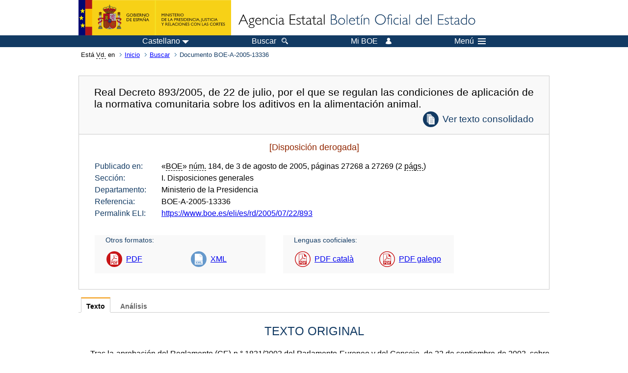

--- FILE ---
content_type: text/html; charset=UTF-8
request_url: https://boe.es/buscar/doc.php?lang=es&id=BOE-A-2005-13336
body_size: 47303
content:
<!DOCTYPE html>
<html lang="es">
  <head>
    <meta charset="utf-8" />
    <meta http-equiv="X-UA-Compatible" content="IE=edge" />
    <meta name="format-detection" content="telephone=no">
    <meta name="Description" content="BOE-A-2005-13336 Real Decreto 893/2005, de 22 de julio, por el que se regulan las condiciones de aplicación de la normativa comunitaria sobre los aditivos en la alimentación animal." />
    <title>BOE-A-2005-13336 Real Decreto 893/2005, de 22 de julio, por el que se regulan las condiciones de aplicación de la normativa comunitaria sobre los aditivos en la alimentación animal.</title>
    <link rel="shortcut icon" href="/favicon.ico" />
    <link rel="icon" href="/favicon.ico" type="image/x-icon" />
    <link rel="apple-touch-icon" href="/apple-touch-icon.png">
    <base target="_top" />
    <link type="text/css" href="/estilos/boe.css" rel="stylesheet"/>
    <link rel="stylesheet" href="/estilos/diario-boe.css" type="text/css">
    <link rel="stylesheet" href="/estilos/texto.css" type="text/css">
  
    <link rel="canonical" href="https://www.boe.es/buscar/doc.php?id=BOE-A-2005-13336"/>
<meta  about="https://www.boe.es/eli/es/rd/2005/07/22/893" typeof="http://data.europa.eu/eli/ontology#LegalResource"/>
<meta  about="https://www.boe.es/eli/es/rd/2005/07/22/893" property="http://data.europa.eu/eli/ontology#jurisdiction" resource="http://www.elidata.es/mdr/authority/jurisdiction/1/es"/>
<meta  about="https://www.boe.es/eli/es/rd/2005/07/22/893" property="http://data.europa.eu/eli/ontology#type_document" resource="http://www.elidata.es/mdr/authority/resource-type/1/rd"/>
<meta  about="https://www.boe.es/eli/es/rd/2005/07/22/893" property="http://data.europa.eu/eli/ontology#id_local" content="BOE-A-2005-13336" datatype="http://www.w3.org/2001/XMLSchema#string"/>
<meta  about="https://www.boe.es/eli/es/rd/2005/07/22/893" property="http://data.europa.eu/eli/ontology#date_document" content="2005-07-22" datatype="http://www.w3.org/2001/XMLSchema#date"/>
<meta  about="https://www.boe.es/eli/es/rd/2005/07/22/893" property="http://data.europa.eu/eli/ontology#number" content="893" datatype="http://www.w3.org/2001/XMLSchema#string"/>
<meta  about="https://www.boe.es/eli/es/rd/2005/07/22/893" property="http://data.europa.eu/eli/ontology#is_about" resource="https://www.boe.es/legislacion/eli/materias/76"/>
<meta  about="https://www.boe.es/eli/es/rd/2005/07/22/893" property="http://data.europa.eu/eli/ontology#is_about" resource="https://www.boe.es/legislacion/eli/materias/205"/>
<meta  about="https://www.boe.es/eli/es/rd/2005/07/22/893" property="http://data.europa.eu/eli/ontology#is_about" resource="https://www.boe.es/legislacion/eli/materias/6284"/>
<meta  about="https://www.boe.es/eli/es/rd/2005/07/22/893" property="http://data.europa.eu/eli/ontology#has_member" resource="https://www.boe.es/eli/es/rd/2005/07/22/893/dof"/>
<meta  about="https://www.boe.es/eli/es/rd/2005/07/22/893" property="http://data.europa.eu/eli/ontology#has_member" resource="https://www.boe.es/eli/es/rd/2005/07/22/893/con/20120713"/>
<meta  about="https://www.boe.es/eli/es/rd/2005/07/22/893" property="http://data.europa.eu/eli/ontology#has_member" resource="https://www.boe.es/eli/es/rd/2005/07/22/893/con/20050803"/>
<meta  about="https://www.boe.es/eli/es/rd/2005/07/22/893/dof" typeof="http://data.europa.eu/eli/ontology#LegalResource"/>
<meta  about="https://www.boe.es/eli/es/rd/2005/07/22/893/dof" property="http://data.europa.eu/eli/ontology#jurisdiction" resource="http://www.elidata.es/mdr/authority/jurisdiction/1/es"/>
<meta  about="https://www.boe.es/eli/es/rd/2005/07/22/893/dof" property="http://data.europa.eu/eli/ontology#type_document" resource="http://www.elidata.es/mdr/authority/resource-type/1/rd"/>
<meta  about="https://www.boe.es/eli/es/rd/2005/07/22/893/dof" property="http://data.europa.eu/eli/ontology#id_local" content="BOE-A-2005-13336" datatype="http://www.w3.org/2001/XMLSchema#string"/>
<meta  about="https://www.boe.es/eli/es/rd/2005/07/22/893/dof" property="http://data.europa.eu/eli/ontology#date_document" content="2005-07-22" datatype="http://www.w3.org/2001/XMLSchema#date"/>
<meta  about="https://www.boe.es/eli/es/rd/2005/07/22/893/dof" property="http://data.europa.eu/eli/ontology#number" content="893" datatype="http://www.w3.org/2001/XMLSchema#string"/>
<meta  about="https://www.boe.es/eli/es/rd/2005/07/22/893/dof" property="http://data.europa.eu/eli/ontology#is_about" resource="https://www.boe.es/legislacion/eli/materias/76"/>
<meta  about="https://www.boe.es/eli/es/rd/2005/07/22/893/dof" property="http://data.europa.eu/eli/ontology#is_about" resource="https://www.boe.es/legislacion/eli/materias/205"/>
<meta  about="https://www.boe.es/eli/es/rd/2005/07/22/893/dof" property="http://data.europa.eu/eli/ontology#is_about" resource="https://www.boe.es/legislacion/eli/materias/6284"/>
<meta  about="https://www.boe.es/eli/es/rd/2005/07/22/893/dof" property="http://data.europa.eu/eli/ontology#version" resource="http://www.elidata.es/mdr/authority/version/dof"/>
<meta  about="https://www.boe.es/eli/es/rd/2005/07/22/893/dof" property="http://data.europa.eu/eli/ontology#is_member_of" resource="https://www.boe.es/eli/es/rd/2005/07/22/893"/>
<meta  about="https://www.boe.es/eli/es/rd/2005/07/22/893/dof" property="http://data.europa.eu/eli/ontology#is_realized_by" resource="https://www.boe.es/eli/es/rd/2005/07/22/893/dof/spa"/>
<meta  about="https://www.boe.es/eli/es/rd/2005/07/22/893/dof" property="http://data.europa.eu/eli/ontology#is_realized_by" resource="https://www.boe.es/eli/es/rd/2005/07/22/893/dof/cat"/>
<meta  about="https://www.boe.es/eli/es/rd/2005/07/22/893/dof" property="http://data.europa.eu/eli/ontology#is_realized_by" resource="https://www.boe.es/eli/es/rd/2005/07/22/893/dof/glg"/>
<meta  about="https://www.boe.es/eli/es/rd/2005/07/22/893/dof" property="http://data.europa.eu/eli/ontology#consolidated_by" resource="https://www.boe.es/eli/es/rd/2005/07/22/893/con/20120713"/>
<meta  about="https://www.boe.es/eli/es/rd/2005/07/22/893/dof" property="http://data.europa.eu/eli/ontology#consolidated_by" resource="https://www.boe.es/eli/es/rd/2005/07/22/893/con/20050803"/>
<meta  about="https://www.boe.es/eli/es/rd/2005/07/22/893/dof/spa" typeof="http://data.europa.eu/eli/ontology#LegalExpression"/>
<meta  about="https://www.boe.es/eli/es/rd/2005/07/22/893/dof/spa" property="http://data.europa.eu/eli/ontology#language" resource="http://www.elidata.es/mdr/authority/language/spa"/>
<meta  about="https://www.boe.es/eli/es/rd/2005/07/22/893/dof/spa" property="http://data.europa.eu/eli/ontology#title" content="Real Decreto 893/2005, de 22 de julio, por el que se regulan las condiciones de aplicación de la normativa comunitaria sobre los aditivos en la alimentación animal." datatype="http://www.w3.org/2001/XMLSchema#string"/>
<meta  about="https://www.boe.es/eli/es/rd/2005/07/22/893/dof/spa" property="http://data.europa.eu/eli/ontology#publisher_agent" resource="https://www.boe.es"/>
<meta  about="https://www.boe.es/eli/es/rd/2005/07/22/893/dof/spa" property="http://data.europa.eu/eli/ontology#date_publication" content="2005-08-03" datatype="http://www.w3.org/2001/XMLSchema#date"/>
<meta  about="https://www.boe.es/eli/es/rd/2005/07/22/893/dof/spa" property="http://data.europa.eu/eli/ontology#realizes" resource="https://www.boe.es/eli/es/rd/2005/07/22/893/dof"/>
<meta  about="https://www.boe.es/eli/es/rd/2005/07/22/893/dof/spa" property="http://data.europa.eu/eli/ontology#is_embodied_by" resource="https://www.boe.es/eli/es/rd/2005/07/22/893/dof/spa/html"/>
<meta  about="https://www.boe.es/eli/es/rd/2005/07/22/893/dof/spa" property="http://data.europa.eu/eli/ontology#is_embodied_by" resource="https://www.boe.es/eli/es/rd/2005/07/22/893/dof/spa/pdf"/>
<meta  about="https://www.boe.es/eli/es/rd/2005/07/22/893/dof/spa" property="http://data.europa.eu/eli/ontology#is_embodied_by" resource="https://www.boe.es/eli/es/rd/2005/07/22/893/dof/spa/xml"/>
<meta  about="https://www.boe.es/eli/es/rd/2005/07/22/893/dof/spa/html" typeof="http://data.europa.eu/eli/ontology#Format"/>
<meta  about="https://www.boe.es/eli/es/rd/2005/07/22/893/dof/spa/html" property="http://data.europa.eu/eli/ontology#format" resource="http://www.iana.org/assignments/media-types/text/html"/>
<meta  about="https://www.boe.es/eli/es/rd/2005/07/22/893/dof/spa/html" property="http://data.europa.eu/eli/ontology#embodies" resource="https://www.boe.es/eli/es/rd/2005/07/22/893/dof/spa"/>
<meta  about="https://www.boe.es/eli/es/rd/2005/07/22/893/dof/spa/pdf" typeof="http://data.europa.eu/eli/ontology#Format"/>
<meta  about="https://www.boe.es/eli/es/rd/2005/07/22/893/dof/spa/pdf" property="http://data.europa.eu/eli/ontology#format" resource="http://www.iana.org/assignments/media-types/application/pdf"/>
<meta  about="https://www.boe.es/eli/es/rd/2005/07/22/893/dof/spa/pdf" property="http://data.europa.eu/eli/ontology#embodies" resource="https://www.boe.es/eli/es/rd/2005/07/22/893/dof/spa"/>
<meta  about="https://www.boe.es/eli/es/rd/2005/07/22/893/dof/spa/xml" typeof="http://data.europa.eu/eli/ontology#Format"/>
<meta  about="https://www.boe.es/eli/es/rd/2005/07/22/893/dof/spa/xml" property="http://data.europa.eu/eli/ontology#format" resource="http://www.iana.org/assignments/media-types/application/xml"/>
<meta  about="https://www.boe.es/eli/es/rd/2005/07/22/893/dof/spa/xml" property="http://data.europa.eu/eli/ontology#embodies" resource="https://www.boe.es/eli/es/rd/2005/07/22/893/dof/spa"/>
<meta  about="https://www.boe.es/eli/es/rd/2005/07/22/893/dof/cat" typeof="http://data.europa.eu/eli/ontology#LegalExpression"/>
<meta  about="https://www.boe.es/eli/es/rd/2005/07/22/893/dof/cat" property="http://data.europa.eu/eli/ontology#language" resource="http://www.elidata.es/mdr/authority/language/cat"/>
<meta  about="https://www.boe.es/eli/es/rd/2005/07/22/893/dof/cat" property="http://data.europa.eu/eli/ontology#title" content="Reial decret 893/2005, de 22 de juliol, pel qual es regulen les condicions d&#039;aplicació de la normativa comunitària sobre els additius en l&#039;alimentació animal." datatype="http://www.w3.org/2001/XMLSchema#string"/>
<meta  about="https://www.boe.es/eli/es/rd/2005/07/22/893/dof/cat" property="http://data.europa.eu/eli/ontology#publisher_agent" resource="https://www.boe.es"/>
<meta  about="https://www.boe.es/eli/es/rd/2005/07/22/893/dof/cat" property="http://data.europa.eu/eli/ontology#date_publication" content="2005-09-01" datatype="http://www.w3.org/2001/XMLSchema#date"/>
<meta  about="https://www.boe.es/eli/es/rd/2005/07/22/893/dof/cat" property="http://data.europa.eu/eli/ontology#realizes" resource="https://www.boe.es/eli/es/rd/2005/07/22/893/dof"/>
<meta  about="https://www.boe.es/eli/es/rd/2005/07/22/893/dof/cat" property="http://data.europa.eu/eli/ontology#is_embodied_by" resource="https://www.boe.es/eli/es/rd/2005/07/22/893/dof/cat/pdf"/>
<meta  about="https://www.boe.es/eli/es/rd/2005/07/22/893/dof/cat/pdf" typeof="http://data.europa.eu/eli/ontology#Format"/>
<meta  about="https://www.boe.es/eli/es/rd/2005/07/22/893/dof/cat/pdf" property="http://data.europa.eu/eli/ontology#format" resource="http://www.iana.org/assignments/media-types/application/pdf"/>
<meta  about="https://www.boe.es/eli/es/rd/2005/07/22/893/dof/cat/pdf" property="http://data.europa.eu/eli/ontology#embodies" resource="https://www.boe.es/eli/es/rd/2005/07/22/893/dof/cat"/>
<meta  about="https://www.boe.es/eli/es/rd/2005/07/22/893/dof/glg" typeof="http://data.europa.eu/eli/ontology#LegalExpression"/>
<meta  about="https://www.boe.es/eli/es/rd/2005/07/22/893/dof/glg" property="http://data.europa.eu/eli/ontology#language" resource="http://www.elidata.es/mdr/authority/language/glg"/>
<meta  about="https://www.boe.es/eli/es/rd/2005/07/22/893/dof/glg" property="http://data.europa.eu/eli/ontology#title" content="Real decreto 893/2005, do 22 de xullo, polo que se regulan as condicións de aplicación da normativa comunitaria sobre os aditivos na alimentación animal." datatype="http://www.w3.org/2001/XMLSchema#string"/>
<meta  about="https://www.boe.es/eli/es/rd/2005/07/22/893/dof/glg" property="http://data.europa.eu/eli/ontology#publisher_agent" resource="https://www.boe.es"/>
<meta  about="https://www.boe.es/eli/es/rd/2005/07/22/893/dof/glg" property="http://data.europa.eu/eli/ontology#date_publication" content="2005-09-01" datatype="http://www.w3.org/2001/XMLSchema#date"/>
<meta  about="https://www.boe.es/eli/es/rd/2005/07/22/893/dof/glg" property="http://data.europa.eu/eli/ontology#realizes" resource="https://www.boe.es/eli/es/rd/2005/07/22/893/dof"/>
<meta  about="https://www.boe.es/eli/es/rd/2005/07/22/893/dof/glg" property="http://data.europa.eu/eli/ontology#is_embodied_by" resource="https://www.boe.es/eli/es/rd/2005/07/22/893/dof/glg/pdf"/>
<meta  about="https://www.boe.es/eli/es/rd/2005/07/22/893/dof/glg/pdf" typeof="http://data.europa.eu/eli/ontology#Format"/>
<meta  about="https://www.boe.es/eli/es/rd/2005/07/22/893/dof/glg/pdf" property="http://data.europa.eu/eli/ontology#format" resource="http://www.iana.org/assignments/media-types/application/pdf"/>
<meta  about="https://www.boe.es/eli/es/rd/2005/07/22/893/dof/glg/pdf" property="http://data.europa.eu/eli/ontology#embodies" resource="https://www.boe.es/eli/es/rd/2005/07/22/893/dof/glg"/>
<meta  about="https://www.boe.es/eli/es/rd/2005/07/22/893/con/20120713" typeof="http://data.europa.eu/eli/ontology#LegalResource"/>
<meta  about="https://www.boe.es/eli/es/rd/2005/07/22/893/con/20120713" property="http://data.europa.eu/eli/ontology#jurisdiction" resource="http://www.elidata.es/mdr/authority/jurisdiction/1/es"/>
<meta  about="https://www.boe.es/eli/es/rd/2005/07/22/893/con/20120713" property="http://data.europa.eu/eli/ontology#type_document" resource="http://www.elidata.es/mdr/authority/resource-type/1/rd"/>
<meta  about="https://www.boe.es/eli/es/rd/2005/07/22/893/con/20120713" property="http://data.europa.eu/eli/ontology#id_local" content="BOE-A-2005-13336" datatype="http://www.w3.org/2001/XMLSchema#string"/>
<meta  about="https://www.boe.es/eli/es/rd/2005/07/22/893/con/20120713" property="http://data.europa.eu/eli/ontology#date_document" content="2005-07-22" datatype="http://www.w3.org/2001/XMLSchema#date"/>
<meta  about="https://www.boe.es/eli/es/rd/2005/07/22/893/con/20120713" property="http://data.europa.eu/eli/ontology#number" content="893" datatype="http://www.w3.org/2001/XMLSchema#string"/>
<meta  about="https://www.boe.es/eli/es/rd/2005/07/22/893/con/20120713" property="http://data.europa.eu/eli/ontology#is_about" resource="https://www.boe.es/legislacion/eli/materias/76"/>
<meta  about="https://www.boe.es/eli/es/rd/2005/07/22/893/con/20120713" property="http://data.europa.eu/eli/ontology#is_about" resource="https://www.boe.es/legislacion/eli/materias/205"/>
<meta  about="https://www.boe.es/eli/es/rd/2005/07/22/893/con/20120713" property="http://data.europa.eu/eli/ontology#is_about" resource="https://www.boe.es/legislacion/eli/materias/6284"/>
<meta  about="https://www.boe.es/eli/es/rd/2005/07/22/893/con/20120713" property="http://data.europa.eu/eli/ontology#version" resource="http://www.elidata.es/mdr/authority/version/con"/>
<meta  about="https://www.boe.es/eli/es/rd/2005/07/22/893/con/20120713" property="http://data.europa.eu/eli/ontology#version_date" content="2012-07-13" datatype="http://www.w3.org/2001/XMLSchema#date"/>
<meta  about="https://www.boe.es/eli/es/rd/2005/07/22/893/con/20120713" property="http://data.europa.eu/eli/ontology#is_member_of" resource="https://www.boe.es/eli/es/rd/2005/07/22/893"/>
<meta  about="https://www.boe.es/eli/es/rd/2005/07/22/893/con/20120713" property="http://data.europa.eu/eli/ontology#is_realized_by" resource="https://www.boe.es/eli/es/rd/2005/07/22/893/con/20120713/spa"/>
<meta  about="https://www.boe.es/eli/es/rd/2005/07/22/893/con/20120713" property="http://data.europa.eu/eli/ontology#consolidates" resource="https://www.boe.es/eli/es/rd/2005/07/22/893/dof"/>
<meta  about="https://www.boe.es/eli/es/rd/2005/07/22/893/con/20120713/spa" typeof="http://data.europa.eu/eli/ontology#LegalExpression"/>
<meta  about="https://www.boe.es/eli/es/rd/2005/07/22/893/con/20120713/spa" property="http://data.europa.eu/eli/ontology#language" resource="http://www.elidata.es/mdr/authority/language/spa"/>
<meta  about="https://www.boe.es/eli/es/rd/2005/07/22/893/con/20120713/spa" property="http://data.europa.eu/eli/ontology#title" content="Real Decreto 893/2005, de 22 de julio, por el que se regulan las condiciones de aplicación de la normativa comunitaria sobre los aditivos en la alimentación animal." datatype="http://www.w3.org/2001/XMLSchema#string"/>
<meta  about="https://www.boe.es/eli/es/rd/2005/07/22/893/con/20120713/spa" property="http://data.europa.eu/eli/ontology#publisher_agent" resource="https://www.boe.es"/>
<meta  about="https://www.boe.es/eli/es/rd/2005/07/22/893/con/20120713/spa" property="http://data.europa.eu/eli/ontology#realizes" resource="https://www.boe.es/eli/es/rd/2005/07/22/893/con/20120713"/>
<meta  about="https://www.boe.es/eli/es/rd/2005/07/22/893/con/20120713/spa" property="http://data.europa.eu/eli/ontology#is_embodied_by" resource="https://www.boe.es/eli/es/rd/2005/07/22/893/con/20120713/spa/html"/>
<meta  about="https://www.boe.es/eli/es/rd/2005/07/22/893/con/20120713/spa/html" typeof="http://data.europa.eu/eli/ontology#Format"/>
<meta  about="https://www.boe.es/eli/es/rd/2005/07/22/893/con/20120713/spa/html" property="http://data.europa.eu/eli/ontology#format" resource="http://www.iana.org/assignments/media-types/text/html"/>
<meta  about="https://www.boe.es/eli/es/rd/2005/07/22/893/con/20120713/spa/html" property="http://data.europa.eu/eli/ontology#embodies" resource="https://www.boe.es/eli/es/rd/2005/07/22/893/con/20120713/spa"/>
<meta  about="https://www.boe.es/eli/es/rd/2005/07/22/893/con/20050803" typeof="http://data.europa.eu/eli/ontology#LegalResource"/>
<meta  about="https://www.boe.es/eli/es/rd/2005/07/22/893/con/20050803" property="http://data.europa.eu/eli/ontology#jurisdiction" resource="http://www.elidata.es/mdr/authority/jurisdiction/1/es"/>
<meta  about="https://www.boe.es/eli/es/rd/2005/07/22/893/con/20050803" property="http://data.europa.eu/eli/ontology#type_document" resource="http://www.elidata.es/mdr/authority/resource-type/1/rd"/>
<meta  about="https://www.boe.es/eli/es/rd/2005/07/22/893/con/20050803" property="http://data.europa.eu/eli/ontology#id_local" content="BOE-A-2005-13336" datatype="http://www.w3.org/2001/XMLSchema#string"/>
<meta  about="https://www.boe.es/eli/es/rd/2005/07/22/893/con/20050803" property="http://data.europa.eu/eli/ontology#date_document" content="2005-07-22" datatype="http://www.w3.org/2001/XMLSchema#date"/>
<meta  about="https://www.boe.es/eli/es/rd/2005/07/22/893/con/20050803" property="http://data.europa.eu/eli/ontology#number" content="893" datatype="http://www.w3.org/2001/XMLSchema#string"/>
<meta  about="https://www.boe.es/eli/es/rd/2005/07/22/893/con/20050803" property="http://data.europa.eu/eli/ontology#is_about" resource="https://www.boe.es/legislacion/eli/materias/76"/>
<meta  about="https://www.boe.es/eli/es/rd/2005/07/22/893/con/20050803" property="http://data.europa.eu/eli/ontology#is_about" resource="https://www.boe.es/legislacion/eli/materias/205"/>
<meta  about="https://www.boe.es/eli/es/rd/2005/07/22/893/con/20050803" property="http://data.europa.eu/eli/ontology#is_about" resource="https://www.boe.es/legislacion/eli/materias/6284"/>
<meta  about="https://www.boe.es/eli/es/rd/2005/07/22/893/con/20050803" property="http://data.europa.eu/eli/ontology#version" resource="http://www.elidata.es/mdr/authority/version/con"/>
<meta  about="https://www.boe.es/eli/es/rd/2005/07/22/893/con/20050803" property="http://data.europa.eu/eli/ontology#version_date" content="2005-08-03" datatype="http://www.w3.org/2001/XMLSchema#date"/>
<meta  about="https://www.boe.es/eli/es/rd/2005/07/22/893/con/20050803" property="http://data.europa.eu/eli/ontology#is_member_of" resource="https://www.boe.es/eli/es/rd/2005/07/22/893"/>
<meta  about="https://www.boe.es/eli/es/rd/2005/07/22/893/con/20050803" property="http://data.europa.eu/eli/ontology#is_realized_by" resource="https://www.boe.es/eli/es/rd/2005/07/22/893/con/20050803/spa"/>
<meta  about="https://www.boe.es/eli/es/rd/2005/07/22/893/con/20050803" property="http://data.europa.eu/eli/ontology#consolidates" resource="https://www.boe.es/eli/es/rd/2005/07/22/893/dof"/>
<meta  about="https://www.boe.es/eli/es/rd/2005/07/22/893/con/20050803/spa" typeof="http://data.europa.eu/eli/ontology#LegalExpression"/>
<meta  about="https://www.boe.es/eli/es/rd/2005/07/22/893/con/20050803/spa" property="http://data.europa.eu/eli/ontology#language" resource="http://www.elidata.es/mdr/authority/language/spa"/>
<meta  about="https://www.boe.es/eli/es/rd/2005/07/22/893/con/20050803/spa" property="http://data.europa.eu/eli/ontology#title" content="Real Decreto 893/2005, de 22 de julio, por el que se regulan las condiciones de aplicación de la normativa comunitaria sobre los aditivos en la alimentación animal." datatype="http://www.w3.org/2001/XMLSchema#string"/>
<meta  about="https://www.boe.es/eli/es/rd/2005/07/22/893/con/20050803/spa" property="http://data.europa.eu/eli/ontology#publisher_agent" resource="https://www.boe.es"/>
<meta  about="https://www.boe.es/eli/es/rd/2005/07/22/893/con/20050803/spa" property="http://data.europa.eu/eli/ontology#realizes" resource="https://www.boe.es/eli/es/rd/2005/07/22/893/con/20050803"/>
<meta  about="https://www.boe.es/eli/es/rd/2005/07/22/893/con/20050803/spa" property="http://data.europa.eu/eli/ontology#is_embodied_by" resource="https://www.boe.es/eli/es/rd/2005/07/22/893/con/20050803/spa/html"/>
<meta  about="https://www.boe.es/eli/es/rd/2005/07/22/893/con/20050803/spa/html" typeof="http://data.europa.eu/eli/ontology#Format"/>
<meta  about="https://www.boe.es/eli/es/rd/2005/07/22/893/con/20050803/spa/html" property="http://data.europa.eu/eli/ontology#format" resource="http://www.iana.org/assignments/media-types/text/html"/>
<meta  about="https://www.boe.es/eli/es/rd/2005/07/22/893/con/20050803/spa/html" property="http://data.europa.eu/eli/ontology#embodies" resource="https://www.boe.es/eli/es/rd/2005/07/22/893/con/20050803/spa"/>
    <!--[if lt IE 10]>
    <link rel="stylesheet" type="text/css" href="/estilos/boe_ie9.css" />
    <![endif]-->
    <!--[if lt IE 9]>
    <link rel="stylesheet" type="text/css" href="/estilos/boe_ie8.css" />
    <![endif]-->
    <meta name="viewport" content="width=device-width, initial-scale=1.0" />
  </head>
  <body>
    <div id="header">
      <h1 class="fuera">Agencia Estatal Bolet&iacute;n Oficial del Estado</h1>
      <ul class="fuera">
        <li><a accesskey="c" href="#contenedor" tabindex="-1">Ir a contenido</a></li>
        <li><a accesskey="5" href="/diario_boe/" tabindex="-1">Consultar el diario oficial BOE</a></li>
      </ul>
      <div id="logosInicio">
        <span id="logoPresidenciaMovil"><a href="https://www.mpr.gob.es/" title="Ir al Ministerio de la Presidencia"><img src="/imagenes/logoMPRmovil.png" srcset="/imagenes/logoMPRmovil.svg" alt="Ministerio de la Presidencia"></a></span>
        <span id="logoPresidencia"><a href="https://www.mpr.gob.es/" title="Ir al Ministerio de la Presidencia"><img src="/imagenes/logoMPR.png" srcset="/imagenes/logoMPR.svg" alt="Ministerio de la Presidencia"></a></span>

        <span id="logoAgencia"><a accesskey="1" href="/" title="Ir a la p&aacute;gina de inicio"><img src="/imagenes/logoBOE.gif" srcset="/imagenes/logoBOE.svg" alt="Agencia Estatal Bolet&iacute;n Oficial del Estado"></a></span>
        
      </div> <!-- #logosInicio -->
    </div> <!-- #header -->
    <div id="top" class="banda-menu">
    <div class="menu-wrapper">
      <div id="logo-movil-boe-container">
        <a href="/" title="Ir a la p&aacute;gina de inicio"><img alt="Agencia Estatal Bolet&iacute;n Oficial del Estado" src="/imagenes/logoBlanco128.png"></a>
      </div>
      <ul class="menu">
        <li class="menu-item menu-idiomas">
          <div id="selector-idioma">
            <span class="fuera">Idioma actual:</span>
            <input id="activar-idiomas" type="checkbox" class="fuera">
            <label class="idioma-actual" for="activar-idiomas" title="Idiomas: Haga clic o utilice barra espaciadora para abrir o cerrar opciones"><span class="descripcion-idioma pc tablet">Castellano</span><span class="fuera"> / </span><span class="descripcion-idioma movil">es</span><span class="triangulo"><span></span></span></label>
            <p class="fuera">Puede seleccionar otro idioma:</p>
            <ul id="lista-idiomas">
              <li><a href="doc.php?lang=es&amp;id=BOE-A-2005-13336" lang="es" hreflang="es"><span aria-hidden="true" class="idioma"><abbr title="espa&ntilde;ol/castellano">es</abbr><span class="fuera"> / </span><em>Castellano</em></span></a></li>
              <li><a href="doc.php?lang=ca&amp;id=BOE-A-2005-13336" lang="ca" hreflang="ca"><span aria-hidden="true" class="idioma"><abbr title="catal&agrave;">ca</abbr><span class="fuera"> / </span><em>Catal&agrave;</em></span></a></li>
              <li><a href="doc.php?lang=gl&amp;id=BOE-A-2005-13336" lang="gl" hreflang="gl"><span aria-hidden="true" class="idioma"><abbr title="galego">gl</abbr><span class="fuera"> / </span><em>Galego</em></span></a></li>
              <li><a href="doc.php?lang=eu&amp;id=BOE-A-2005-13336" lang="eu" hreflang="eu"><span aria-hidden="true" class="idioma"><abbr title="euskara">eu</abbr><span class="fuera"> / </span><em>Euskara</em></span></a></li>
              <li><a href="doc.php?lang=va&amp;id=BOE-A-2005-13336" lang="ca-valencia" hreflang="ca-valencia"><span aria-hidden="true" class="idioma"><abbr title="valenci&agrave;">va</abbr><span class="fuera"> / </span><em>Valenci&agrave;</em></span></a></li>
              <li><a href="doc.php?lang=en&amp;id=BOE-A-2005-13336" lang="en" hreflang="en"><span aria-hidden="true" class="idioma"><abbr title="english">en</abbr><span class="fuera"> / </span><em>English</em></span></a></li>
              <li><a href="doc.php?lang=fr&amp;id=BOE-A-2005-13336" lang="fr" hreflang="fr"><span aria-hidden="true" class="idioma"><abbr title="fran&ccedil;ais">fr</abbr><span class="fuera"> / </span><em>Fran&ccedil;ais</em></span></a></li>
            </ul>
          </div>
        </li>
        <li class="menu-item resto">
          <a accesskey="4" href="/buscar/"><span class="botonBuscar">Buscar</span></a>
        </li>
        <li class="menu-item resto">
          <a href="/mi_boe/">
            <span class="botonMiBOE">Mi BOE <span class="luz">Desconectado.<br/>Pulse para acceder al servicio 'Mi BOE'</span></span>
          </a>
        </li>
        <li class="menu-item movil buscar">
          <a href="/buscar/">
            <img alt="Buscar" src="/imagenes/logoBuscar.png" srcset="/imagenes/logoBuscar.svg">
          </a>
        </li>
        <li class="menu-item movil">
          <a href="/mi_boe/">
            <img alt="Mi BOE" src="/imagenes/logoMiBOE.png" srcset="/imagenes/logoMiBOE.svg">
          </a>
        </li>
        <li class="menu-item menu-menu"><!--  -->
          <input id="activar-menu" name="activar" type="checkbox" title="Desplegar men&uacute;" class="fuera">
          <label class="click-desplegar resto" for="activar-menu" title="Men&uacute;: Haga clic o utilice barra espaciadora para abrir o cerrar opciones">Men&uacute;
            <span></span>
            <span></span>
            <span></span>
          </label>
          <input id="activar-menu-movil" name="activar" type="checkbox" title="Desplegar men&uacute;">
          <label class="click-desplegar movil" for="activar-menu-movil"><em>Men&uacute;</em>
            <span></span>
            <span></span>
            <span></span>
          </label>
          <div class="menu-container">
            <ul class="menu-item-list">
              <li class="menu-item first">
                <p><a href="/index.php#diarios" class="inline">Diarios Oficiales</a></p>
                <ul class="sub-menu">
                  <li><a href="/diario_boe">BOE</a></li>
                  <li><a href="/diario_borme">BORME</a></li>
                  <li><a href="/legislacion/otros_diarios_oficiales.php">Otros diarios oficiales</a></li>
                </ul>
              </li>
              <li class="menu-item">
                <p><a href="/index.php#juridico">Informaci&oacute;n Jur&iacute;dica</a></p>
                <ul class="sub-menu">
                  <li><a href="/legislacion/">Todo el Derecho</a></li>
                  <li><a href="/biblioteca_juridica/">Biblioteca Jur&iacute;dica Digital</a></li>
                </ul>
              </li>
              <li class="menu-item last">
                <p><a href="/index.php#servicios-adicionales">Otros servicios</a></p>
                <ul class="sub-menu">
                  <li><a href="/notificaciones">Notificaciones</a></li>
                  <li><a href="/edictos_judiciales">Edictos judiciales</a></li>
                  <li><a href="https://subastas.boe.es">Portal de subastas</a></li>
                  <li><a href="/anuncios">Anunciantes</a></li>
                  <li><a href="/datosabiertos/api/api.php">Datos abiertos</a></li>
                </ul>
              </li>
            </ul>
          </div> <!-- .menu-container -->
        </li><!--  -->
      </ul>
    </div> <!-- .menu-wrapper -->
    </div> <!-- .banda-menu -->
    <div id="franjaMigas">
      <div class="contMigas">
        <span class="fraseMigas">Est&aacute; <abbr title="usted">Vd.</abbr> en</span>
        <ul class="migas">
          <li><a href="/">Inicio</a></li>
          <li><a href="/buscar/">Buscar</a></li>        <li class="destino">Documento BOE-A-2005-13336</li>
        </ul>
        <div id="solapa">
        </div><!-- solapa -->
      </div><!-- contMigas -->
    </div> <!-- #franjaMigas -->
    <div id="contenedor">
      <div id="contenido" class="poolBdatos">
<h2 class="fuera">Documento BOE-A-2005-13336</h2>
<div class="enlacesDoc" id="barraSep">
  <h3 class="documento-tit">Real Decreto 893/2005, de 22 de julio, por el que se regulan las condiciones de aplicación de la normativa comunitaria sobre los aditivos en la alimentación animal.<span class="enlaces-doc conso"><span class="puntoConso"><a href="/buscar/act.php?id=BOE-A-2005-13336">Ver texto consolidado</a></span></span></h3>
  <div class="metadatosDoc">
    <div class="metadatos">
      <p class="derogada">[Disposición derogada]</p>
      <dl>
        <dt>Publicado en:</dt>
        <dd>«<abbr title="Boletín Oficial del Estado">BOE</abbr>» <abbr title="número">núm.</abbr> 184, de 3 de agosto de 2005, páginas 27268 a 27269 (2 <abbr title="páginas">págs.</abbr>)</dd>
        <dt>Sección:</dt>
        <dd>I. Disposiciones generales</dd>
        <dt>Departamento:</dt>
        <dd>Ministerio de la Presidencia</dd>
        <dt>Referencia:</dt>
        <dd>BOE-A-2005-13336</dd>
        <dt>Permalink ELI:</dt>
        <dd>
          <a href="https://www.boe.es/eli/es/rd/2005/07/22/893" title="Permalink ELI">https://www.boe.es/eli/es/rd/2005/07/22/893</a>
        </dd>
      </dl>
    </div>
    <ul class="enlaces-doc">
      <li class="tit-enlaces">Otros formatos:</li>
      <li class="puntoPDF2">
        <a title="Documento PDF de la publicación original" href="/boe/dias/2005/08/03/pdfs/A27268-27269.pdf">PDF</a>
      </li>
      <li class="puntoXML">
        <a target="_blank" title="Texto y metadatos en formato XML" href="/diario_boe/xml.php?id=BOE-A-2005-13336">XML</a>
      </li>
    </ul>
    <ul class="enlaces-doc cooficiales">
      <li class="tit-enlaces">Lenguas cooficiales:</li>
      <li class="puntoPDFsup">
        <a title="Convenio Generalitat de Catalunya" href="/boe_catalan/dias/2005/09/01/pdfs/A02269-02270.pdf">PDF català</a>
      </li>
      <li class="puntoPDFsup">
        <a title="Convenio Xunta de Galicia" href="/boe_gallego/dias/2005/09/01/pdfs/A01313-01315.pdf">PDF galego</a>
      </li>
    </ul>
  </div>
  <!-- .metadatosDoc -->
</div>
<!-- .enlacesDoc -->
<div class="pretexto">
  <div class="tabs">
    <input name="tabs" type="radio" id="tab-texto" class="input" checked="checked"/>
    <label for="tab-texto" class="label">Texto</label>
    <div id="DOdocText" class="panel">
      <h4>TEXTO ORIGINAL</h4>
      <div id="textoxslt">
        <p class="parrafo">Tras la aprobación del Reglamento (CE) n.° 1831/2003 del Parlamento Europeo y del Consejo, de 22 de septiembre de 2003, sobre los aditivos en la alimentación animal, quedan derogadas la Directiva 70/524/CEE del Consejo, de 23 de noviembre de 1970, sobre los aditivos en la alimentación animal, la Directiva 87/153/CEE del Consejo, de 16 de febrero de 1987, por la que se fijan líneas directrices para la evaluación de los aditivos en la alimentación animal, y los apartados 2.1, 3 y 4 del anexo de la Directiva 82/471/CEE del Consejo, de 30 de junio de 1982, relativa a determinados productos utilizados en la alimentación animal.</p>
        <p class="parrafo">Ello obliga, en aras de la necesaria seguridad jurídica, y sin perjuicio de su inaplicabilidad, a la derogación expresa, sin perjuicio del período transitorio correspondiente, del Real Decreto 2599/1998, de 4 diciembre, sobre los aditivos en la alimentación de los animales, por el que se incorporó a nuestro ordenamiento la Directiva 96/51/CE del Consejo, de 23 de julio de 1996, modificativa de la Directiva 70/524/CEE; del Real Decreto 1329/1995, de 28 de julio, por el que se fijan las líneas directrices para la evaluación de los aditivos en la alimentación animal, mediante el cual se incorporó la Directiva 94/40/CE de la Comisión, de 22 de julio de 1994, por la que se modifica la Directiva 87/153/CEE, y de los apartados 2.1, 3 y 4 del anexo de la Orden del Ministerio de Agricultura, Pesca y Alimentación, de 31 de octubre de 1988, relativa a determinados productos utilizados en la alimentación de los animales, que traspuso los apartados 2.1, 3 y 4 del anexo de la Directiva 82/471/CEE.</p>
        <p class="parrafo">Asimismo, y no obstante la eficacia y aplicabilidad directa del mencionado reglamento, es necesario establecer ciertas disposiciones específicas, a fin de hacer uso de la opción que, para la investigación, el artículo 3.2 del citado reglamento prevé, al tiempo que se concreta el régimen sancionador aplicable de acuerdo con el artículo 24 del mencionado Reglamento (CE) n.º 1831/2003.</p>
        <p class="parrafo">Este real decreto ha sido sometido a consulta de las comunidades autónomas y de las entidades representativas de los intereses de los sectores afectados, y ha emitido informe la Comisión Interministerial de Ordenación Alimentaria.</p>
        <p class="parrafo">Este real decreto se dicta al amparo del artículo 149.1.13.ª y 16.ª de la Constitución, por las que se atribuye al Estado la competencia exclusiva en materia de bases y coordinación de la planificación general de la actividad económica y de bases y coordinación general de la sanidad, respectivamente.</p>
        <p class="parrafo">En su virtud, a propuesta de las Ministras de Agricultura, Pesca y Alimentación y de Sanidad y Consumo, de acuerdo con el Consejo de Estado y previa deliberación del Consejo de Ministros en su reunión del día 22 de julio de 2005,</p>
        <h5 class="subseccion">D I S P O N G O :</h5>
        <h5 class="articulo">Artículo 1. Objeto.</h5>
        <p class="parrafo">Este real decreto tiene por objeto establecer disposiciones específicas de aplicación en España del Reglamento (CE) n.° 1831/2003 del Parlamento Europeo y del Consejo, de 22 de septiembre de 2003, sobre los aditivos en la alimentación animal.</p>
        <h5 class="articulo">Artículo 2. Experimentos con fines científicos.</h5>
        <p class="parrafo">Para experimentos con fines científicos, los órganos competentes de las comunidades autónomas podrán autorizar el uso como aditivos de sustancias que no estén autorizadas en el ámbito comunitario, excepto los antibióticos, siempre que dichos experimentos se efectúen con arreglo a los principios y condiciones previstos en la Orden del Ministerio de Agricultura, Pesca y Alimentación, de 11 de octubre de 1988, relativa a la fijación de las líneas directrices para la evaluación de determinados productos utilizados en la alimentación de los animales, o en las normas que dicte la Comisión Europea para la ejecución del artículo 7 del Reglamento (CE) n.º 1831/2003, y siempre que exista una supervisión oficial adecuada.</p>
        <p class="parrafo">Los animales en cuestión sólo podrán utilizarse para la producción de alimentos si las autoridades competentes correspondientes establecen que no tendrán efectos adversos en la sanidad de los animales, en la salud de las personas ni en el medio ambiente; a tal efecto, deberán disponer de los datos precisos en orden a tomar la decisión que proceda.</p>
        <h5 class="articulo">Artículo 3. Régimen sancionador.</h5>
        <p class="parrafo">En el caso de incumplimiento de lo dispuesto en este real decreto o en el Reglamento (CE) n.º 1831/2003, será de aplicación el régimen de infracciones y sanciones establecido en la Ley 8/2003, de 24 de abril, de sanidad animal, en la Ley 14/1986, de 25 de abril, General de Sanidad, y en el Real Decreto 1945/1983, de 22 de junio, por el que se regulan las infracciones y sanciones en materia de defensa del consumidor y de la producción agroalimentaria, y, en su caso, en otras normas específicas de aplicación, sin perjuicio de las posibles responsabilidades civiles, penales o de otro orden que puedan concurrir.</p>
        <h5 class="articulo">Disposición adicional única. Referencias a la normativa derogada.</h5>
        <p class="parrafo">Las referencias que se contengan, en la normativa aplicable, al Real Decreto 2599/1998, de 4 diciembre, sobre los aditivos en la alimentación de los animales, al Real Decreto 1329/1995, de 28 de julio, por el que se fijan las líneas directrices para la evaluación de los aditivos en la alimentación animal, y a los apartados 2.1, 3 y 4 del anexo de la Orden del Ministerio de Agricultura, Pesca y Alimentación, de 31 de octubre de 1988, relativa a determinados productos utilizados en la alimentación de los animales, se entenderán hechas a este real decreto y al Reglamento (CE) n.º 1831/2003.</p>
        <h5 class="articulo">Disposición transitoria primera. Aplicación transitoria de los artículos 17, 18 y 19 del Real Decreto 2599/1998, de 4 de diciembre.</h5>
        <p class="parrafo">Los artículos 17, 18 y 19 del Real Decreto 2599/1998, de 4 de diciembre, mantendrán su vigencia hasta tanto la Unión Europea proceda a la revisión de la Directiva 79/373/CEE del Consejo, de 2 de abril de 1979, relativa a la comercialización de los piensos compuestos, para incluir en ella normas relativas al etiquetado de los piensos a los que se han añadido aditivos.</p>
        <h5 class="articulo">Disposición transitoria segunda. Aplicación transitoria del anexo del Real Decreto 1329/1995, de 28 de julio.</h5>
        <p class="parrafo">A los efectos previstos en el artículo 2 de este real decreto, el anexo del Real Decreto 1329/1995, de 28 de julio, mantendrá su vigencia hasta tanto la Comisión Europea dicte la normativa de ejecución del Reglamento (CE) n.º 1831/2003, prevista en su artículo 7.4.</p>
        <h5 class="articulo">Disposición derogatoria única. Derogación normativa.</h5>
        <p class="parrafo">Quedan derogadas cuantas disposiciones de igual o inferior rango se opongan a lo establecido en este real decreto, y específicamente:</p>
        <p class="parrafo">a) El Real Decreto 2599/1998, de 4 diciembre, sobre los aditivos en la alimentación de los animales.</p>
        <p class="parrafo">b) El Real Decreto 1329/1995, de 28 de julio, por el que se fijan las líneas directrices para la evaluación de los aditivos en la alimentación animal.</p>
        <p class="parrafo">c) Los apartados 2.1, 3 y 4 del anexo de la Orden del Ministerio de Agricultura, Pesca y Alimentación, de 31 de octubre de 1988, relativa a determinados productos utilizados en la alimentación de los animales.</p>
        <h5 class="articulo">Disposición final primera. Título competencial.</h5>
        <p class="parrafo">Este real decreto tiene carácter básico y se dicta al amparo del artículo 149.1.13.ª y 16.ª de la Constitución, por las que se atribuye al Estado la competencia exclusiva en materia de bases y coordinación de la planificación general de la actividad económica y de bases y coordinación general de la sanidad, respectivamente.</p>
        <h5 class="articulo">Disposición final segunda. Facultad de desarrollo.</h5>
        <p class="parrafo">Se faculta a los Ministros de Agricultura, Pesca y Alimentación y de Sanidad y Consumo para dictar, en el ámbito de sus competencias, las disposiciones que sean necesarias para el desarrollo y la aplicación de lo dispuesto en este real decreto.</p>
        <h5 class="articulo">Disposición final tercera. Entrada en vigor.</h5>
        <p class="parrafo">El presente real decreto entrará en vigor el día siguiente al de su publicación en el «Boletín Oficial del Estado».</p>
        <p class="parrafo_2">Dado en Palma de Mallorca, el 22 de julio de 2005.</p>
        <p class="firma_rey">JUAN CARLOS R.</p>
        <p class="firma_ministro">La Vicepresidenta Primera del Gobierno y Ministra de la Presidencia,</p>
        <p class="firma_ministro">MARÍA TERESA FERNÁNDEZ DE LA VEGA SANZ</p>
      </div>
      <!-- #textoxslt -->
    </div>
    <!-- #DOdocText -->
    <input name="tabs" type="radio" id="tab-analisis" class="input"/>
    <label for="tab-analisis" class="label">Análisis</label>
    <div class="panel" id="panelAnalisis">
      <div id="analisis" class="analisisDoc">
<h4>ANÁLISIS</h4>
<ul class="bullet-boe">
  <li>Rango: Real Decreto</li>
  <li>Fecha de disposición: 22/07/2005</li>
  <li>Fecha de publicación: 03/08/2005</li>
  <li>Fecha de entrada en vigor: 04/08/2005</li>
  <li>Fecha de derogación: 14/07/2012</li>
</ul>
<h5 id="refpost">Referencias posteriores</h5>
<form name="criterio" class="formBOE criterio" method="GET" action="doc.php#refpost">
  <input type="hidden" name="id" value="BOE-A-2005-13336"/>
  <p>Criterio de ordenación:
    <input type="radio" onclick="this.form.submit()" id="criconte" name="orden" value="conte"/><label for="criconte">por contenido</label>
    <input type="radio" onclick="this.form.submit()" id="crifecha" name="orden" value="fecha" checked="checked"/><label for="crifecha">por fecha</label>
  </p>
</form>
<ul class="bullet-boe">
  <li>SE DEROGA, por Real Decreto 1002/2012, de 29 de junio (Ref. <a href="/buscar/doc.php?id=BOE-A-2012-9327">BOE-A-2012-9327</a>).</li>
</ul>
<h5>Referencias anteriores</h5>
<ul class="bullet-boe">
  <li>DEROGA:
    <ul class="bullet-boe">
      <li>En la forma indicada el Real Decreto 2599/1998, de 4 de diciembre (Ref. <a href="/buscar/doc.php?id=BOE-A-1998-29122">BOE-A-1998-29122</a>).</li>
      <li>En la forma indicada el Real Decreto 1329/1995, de 28 de julio (Ref. <a href="/buscar/doc.php?id=BOE-A-1995-19850">BOE-A-1995-19850</a>).</li>
      <li>Apartados 2.1, 3 y 4 del anexo de la Orden de 31 de octubre 1988 (Ref. <a href="/buscar/doc.php?id=BOE-A-1988-25838">BOE-A-1988-25838</a>).</li>
    </ul>
  </li>
  <li>DE CONFORMIDAD con Reglamento (CE) 1831/2003, de 22 de septiembre (Ref. <a href="/buscar/doc.php?id=DOUE-L-2003-81704">DOUE-L-2003-81704</a>).</li>
</ul>
<h5>Materias</h5>
<ul class="bullet-boe">
  <li>Aditivos alimentarios</li>
  <li>Alimentos para animales</li>
  <li>Sanidad veterinaria</li>
</ul>
</div>
    </div>
  </div>
</div>
<p class="linkSubir"><a href="#top">subir</a></p>
      </div> <!-- .pool -->
    </div> <!-- #contenedor -->
    <div id="pie">
      <div id="menuPie">
        <div class="otros-enlaces">
          <div class="grupo-otros-enlaces">
          	<div class="lista-pie">
          	<ul>
            <li><div class="enlace"><a href="/contactar/" accesskey="3">Contactar</a></div></li>
            <li><div class="enlace"><a href="/informacion/index.php" hreflang="es">Sobre esta sede electr&oacute;nica</a></div></li>
            <li><div class="enlace"><a href="/informacion/mapa_web/" accesskey="2">Mapa</a></div></li>
            <li><div class="enlace"><a href="/informacion/aviso_legal/index.php">Aviso legal</a></div></li>
            <li><div class="enlace"><a href="/informacion/accesibilidad/" accesskey="0">Accesibilidad</a></div></li>
            <li><div class="enlace"><a href="/informacion/index.php#proteccion-de-datos" hreflang="es">Protecci&oacute;n de datos</a></div></li>
            <li><div class="enlace"><a href="/informacion/sistema_interno_informacion.php" hreflang="es">Sistema Interno de Informaci&oacute;n</a></div></li>
            <li><div class="enlace"><a href="/informacion/tutoriales/" hreflang="es">Tutoriales</a></div></li>
            </ul>
            </div>
          </div>
          <div class="espacio"></div>
          <div class="grupo-otros-enlaces">
          	<div class="lista-pie">
          	<ul>
            <li><div class="enlace icono"><a href="/rss/" hreflang="es" lang="es" title="RSS"><img src="/imagenes/home/rss_32.png" srcset="/imagenes/home/rss_32.svg" alt="RSS"></a></div></li>
            <li><div class="enlace icono"><a href="/redes_sociales?pag=tw" hreflang="es" lang="es" title="boegob, el BOE en X"><img src="/imagenes/home/twitter_32.png" srcset="/imagenes/home/twitter_32.svg"  alt="X"></a></div></li>
            <li><div class="enlace icono"><a href="/redes_sociales?pag=fb" hreflang="es" lang="es" title="El BOE en Facebook"><img src="/imagenes/home/facebook_32.png" srcset="/imagenes/home/facebook_32.svg" alt="Facebook"></a></div></li>
            <li><div class="enlace icono"><a href="/redes_sociales?pag=ln" hreflang="es" lang="es" title="El BOE en LinkedIn"><img src="/imagenes/home/linkedin_32.png" srcset="/imagenes/home/linkedin_32.svg" alt="LinkedIn"></a></div></li>
            <li><div class="enlace icono"><a href="/redes_sociales?pag=yt" hreflang="es" lang="es" title="El BOE en YouTube"><img src="/imagenes/home/youtube_32.png" srcset="/imagenes/home/youtube_32.svg" alt="YouTube"></a></div></li>
            </ul>
            </div>
          </div>
        </div> <!-- .franjaMenu -->
      </div> <!-- #menuPie -->
      <div class="franja-pie">
        <p class="nombre-organismo">Agencia Estatal Bolet&iacute;n Oficial del Estado</p>
        <p class="direccion-organismo"><abbr title="Avenida">Avda.</abbr> de Manoteras, 54 - 28050 Madrid</p>
      </div>
    </div> <!-- #pie -->
    <script src="/js/desplegable.js"></script>
  </body>
</html>
